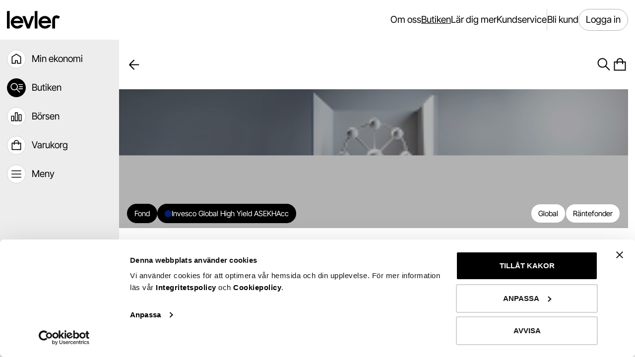

--- FILE ---
content_type: application/javascript
request_url: https://levler.se/app/static/js/number-of-unread-messages.BigeC_YZ.js
body_size: 674
content:
import{y as e,u as s,Z as a,z as r,_ as n}from"./index.BUWfYgmC.js";function o(){const o=e(),[u]=s(),{groupedAccounts:d}=a(),t=null==d?void 0:d.map((e=>e.accountOwner.customerId)),{isLoading:i,isError:c,data:g,refetch:l}=r(n(t),(()=>o.messages().getNumberOfUnreadMessages({customerIds:t})),{enabled:!!(null==t?void 0:t.length)&&u.isLoggedIn}),m=Object.values((null==g?void 0:g.numberOfUnreadMessages)||{}).reduce(((e,s)=>e+s),0);return{isLoading:i,isError:c,refetch:l,data:null==g?void 0:g.numberOfUnreadMessages,unreadMessagesCount:m}}export{o as u};
//# sourceMappingURL=number-of-unread-messages.BigeC_YZ.js.map


--- FILE ---
content_type: application/x-javascript
request_url: https://consentcdn.cookiebot.com/consentconfig/f6308247-4e87-4e52-b597-9a8fcb26d6b5/levler.se/configuration.js
body_size: 195
content:
CookieConsent.configuration.tags.push({id:187913767,type:"script",tagID:"",innerHash:"",outerHash:"",tagHash:"4974914210719",url:"https://consent.cookiebot.com/uc.js",resolvedUrl:"https://consent.cookiebot.com/uc.js",cat:[1]});CookieConsent.configuration.tags.push({id:187913768,type:"script",tagID:"",innerHash:"",outerHash:"",tagHash:"8982829903860",url:"",resolvedUrl:"",cat:[1,3,4]});CookieConsent.configuration.tags.push({id:187913770,type:"script",tagID:"",innerHash:"",outerHash:"",tagHash:"11304947085687",url:"https://levler.se/app/static/js/index.C46xFBcJ.js",resolvedUrl:"https://levler.se/app/static/js/index.C46xFBcJ.js",cat:[1,5]});CookieConsent.configuration.tags.push({id:187913771,type:"script",tagID:"",innerHash:"",outerHash:"",tagHash:"187895709755",url:"https://levler.se/app/static/css/index.DcdzPQYl.css",resolvedUrl:"https://levler.se/app/static/css/index.DcdzPQYl.css",cat:[1]});CookieConsent.configuration.tags.push({id:187913773,type:"iframe",tagID:"",innerHash:"",outerHash:"",tagHash:"1787314664976",url:"https://player.vimeo.com/video/1024652896?title=0&byline=0&portrait=0&badge=0&autopause=0&player_id=0&app_id=58479",resolvedUrl:"https://player.vimeo.com/video/1024652896?title=0&byline=0&portrait=0&badge=0&autopause=0&player_id=0&app_id=58479",cat:[1]});

--- FILE ---
content_type: application/javascript
request_url: https://levler.se/app/static/js/fund-chart-header.D77sgKjJ.js
body_size: 990
content:
import{h as e,ad as s,u as n,ax as a,j as r,B as l,T as o,ay as t,az as i,aA as c,aB as d,aC as x}from"./index.BUWfYgmC.js";const m=({managementFee:m,managementFeeAfterRebate:b,chartPeriod:y,fundIds:f,returns:j,managementFeeAfterRebateLabel:h,managementFeeLabel:p,errorMessage:u})=>{const{t:g}=e(),{screenSize:F}=s(),[K]=n(),{labelKey:B,abbreviatedLabelKey:C}=y?x[y]:{},L=g(a({isMobileScreen:"mobile"===F,labelKey:B,abbreviatedLabelKey:C}));return r.jsxs(l,{marginBottom:"l",children:[r.jsxs(l,{display:"flex",justifyContent:"space-between",children:[r.jsxs(l,{display:"flex",gap:"2xl",children:[r.jsxs(l,{display:"flex",flexDirection:"column",justifyContent:"space-between",children:[r.jsx(o,{color:"secondary",children:p||g("transferFee")}),r.jsx(o,{font:"component/subtitle/3xl",color:"secondary",decoration:"line-through",children:t(m)})]}),r.jsxs(l,{display:"flex",flexDirection:"column",justifyContent:"space-between",children:[r.jsxs(l,{display:"flex",alignItems:"center",gap:"2xs",children:[r.jsx(o,{color:"secondary",children:h||g("yourFee")}),f&&r.jsx(i,{orderBookKeysWithAmounts:f.map((e=>({orderBookKey:e}))),isDisabled:!K.isLoggedIn,isRecurringFee:!0})]}),r.jsx(o,{font:"component/subtitle/3xl",children:t(b)})]})]}),r.jsxs(l,{display:"flex",flexDirection:"column",justifyContent:"space-between",children:[r.jsxs(o,{color:"secondary",align:"right",children:[g("utv"),L]}),j&&r.jsx(o,{font:"component/subtitle/3xl",color:c(j[y]),children:d(j[y])})]})]}),u&&r.jsx(o,{marginTop:"m",color:"error",children:u})]})};export{m as F};
//# sourceMappingURL=fund-chart-header.D77sgKjJ.js.map


--- FILE ---
content_type: application/javascript
request_url: https://levler.se/app/static/js/category.DpqAqt_O.js
body_size: 501
content:
import{y as r,z as s,aJ as a}from"./index.BUWfYgmC.js";function i(){const i=r(),{isLoading:o,isError:e,data:t}=s(a(),(()=>i.funds().getCategories()));return{isError:e,isLoading:o,categories:t&&t.categories}}export{i as u};
//# sourceMappingURL=category.DpqAqt_O.js.map


--- FILE ---
content_type: application/javascript
request_url: https://levler.se/app/static/js/fund-detail-exposure.DqBmS_lU.js
body_size: 964
content:
import{h as s,ad as e,r as i,j as n,B as t,dm as a}from"./index.BUWfYgmC.js";import{E as r,a as o,b as d}from"./fund-detail-similar-funds.B9-2j8kY.js";const l=({isLoading:l,exposure:x})=>{const{t:c}=s(),{screenSize:u}=e(),m="mobile"===u,p=(null==x?void 0:x.lastUpdatedUtc)||new Date,j=(null==x?void 0:x.holdings)?(s=>{const e=s.map((s=>s.exposureInPercentage));return Math.max(...e)})(x.holdings):0,h=i.useMemo((()=>[{label:c("placement")},{label:c("countries")},{label:c("industries")}]),[c]);return n.jsxs(t,{children:[m&&n.jsxs(a,{tabs:h,children:[n.jsx(a.Panel,{index:0,children:n.jsx(r,{exposureItems:null==x?void 0:x.holdings,isLoading:l,maxPercent:j,lastUpdatedUtc:p,withExposureDescription:!0})}),n.jsx(a.Panel,{index:1,children:n.jsx(r,{exposureItems:null==x?void 0:x.countries,isLoading:l})}),n.jsx(a.Panel,{index:2,children:n.jsx(r,{exposureItems:null==x?void 0:x.industries,isLoading:l})})]}),!m&&n.jsxs(n.Fragment,{children:[n.jsxs(t,{gap:40,marginBottom:"m",flexDirection:m?"column":"row",children:[l&&[...Array(3)].map(((s,e)=>n.jsx(o,{isLoading:!0,withTab:!0},e))),!l&&!!x&&n.jsxs(n.Fragment,{children:[n.jsx(o,{exposureItems:x.holdings,description:c("placement"),maxPercent:j,withTab:!0}),n.jsx(o,{exposureItems:x.countries,description:c("countries"),withTab:!0}),n.jsx(o,{exposureItems:x.industries,description:c("industries"),withTab:!0})]})]}),!m&&n.jsx(d,{isLoading:l,lastUpdatedUtc:p})]})]})};export{l as F};
//# sourceMappingURL=fund-detail-exposure.DqBmS_lU.js.map


--- FILE ---
content_type: application/javascript
request_url: https://levler.se/app/static/js/use-fund-key-figure-tiles.zGxjYdkH.js
body_size: 1135
content:
import{dy as e,j as n,P as s,B as o,T as i,h as t,aG as a,ay as l,v as c,m as r,r as d,dz as x}from"./index.BUWfYgmC.js";const h=({discount:t,onClick:a,title:l,children:c,isDisabled:r})=>{const{styles:d,cx:x}=e();return n.jsx(s,{className:x(d.box,t&&d.discountBox),onPress:a,isDisabled:r,children:n.jsxs(o,{className:d.contentWrapper,children:[t&&n.jsx(i,{color:"staticWhite",font:"component/description/s",className:d.discountBadge,children:t}),n.jsx(i,{color:"secondary",marginBottom:"xs",font:"component/description/s",children:l}),c]})})},p=({managementFee:e,managementFeeAfterRebate:s=0,isLoading:r,originalManagementFee:d,yourManagementFee:x=0,onClick:p})=>{const{t:m}=t();return r?n.jsx(o,{gap:"s",display:"flex",children:[...Array(3)].map(((e,s)=>n.jsx(c.Box,{height:80,width:"33%"},s)))}):n.jsxs(n.Fragment,{children:[n.jsx(h,{title:m("otherFees"),onClick:null==p?void 0:p(a.OTHER_FEES),children:n.jsx(i,{font:"component/description/s",children:d&&l(x-s)})}),n.jsx(h,{title:m("transferFee"),discount:"−25%",onClick:null==p?void 0:p(a.TRANSFER_FEE),children:n.jsxs(o,{display:"flex",gap:"xs",children:[n.jsx(i,{font:"component/description/s",color:"secondary",decoration:"line-through",children:e&&l(e)}),n.jsx(i,{font:"component/description/s",children:s&&l(s)})]})}),n.jsx(h,{title:m("totalAvgift"),onClick:null==p?void 0:p(a.TOTAL_FEE),children:n.jsx(i,{font:"component/description/s",children:x&&l(x)})})]})},m=()=>{const{isOpen:e,onOpen:n,onClose:s}=r(),[o,i]=d.useState(null);return{fundKeyFigureModalText:o?x[o]:void 0,handleOpen:e=>()=>{i(e),n()},isOpen:e,handleDismiss:()=>{i(null)},onClose:s}};export{h as F,p as a,m as u};
//# sourceMappingURL=use-fund-key-figure-tiles.zGxjYdkH.js.map


--- FILE ---
content_type: application/javascript
request_url: https://levler.se/app/static/js/buy-step.BMnIKKfa.js
body_size: 988
content:
import{h as e,ad as l,j as s,a0 as i,B as n,dq as t}from"./index.BUWfYgmC.js";const o=({onClick:n,disabled:t,isFullWidth:o,title:a,icon:d})=>{const{t:r}=e(),{screenSize:c}=l(),u="mobile"===c;return s.jsx(i,{width:u||o?void 0:"auto",label:a||r("buyDirect"),type:"secondary",onPress:n,isDisabled:t,leadingIcon:d||"bagQuick",collapseIcons:!0})},a=({sellableHolding:a,sellableResidualHolding:d,isFullWidth:r,isBuyButtonDisabled:c,isSellButtonDisabled:u,onPrimaryButtonClick:x,onSecondaryButtonClick:b,secondaryButtonIcon:y,secondaryButtonTitle:p,primaryButtonIcon:j,primaryButtonTitle:h})=>{const{t:g}=e(),{screenSize:B}=l();return s.jsx(n,{width:"100%",display:"flex",flexDirection:"column",alignItems:"flex-end",children:s.jsx(t,{sellableHolding:a,sellableResidualHolding:d,isSellButtonDisabled:u,isFullWidth:r||"mobile"===B,children:s.jsxs(n,{display:"flex",justifyContent:"flex-end",gap:10,children:[b&&s.jsx(n,{flex:1,children:s.jsx(o,{onClick:b,isFullWidth:!0,disabled:c,icon:y,title:p})}),s.jsx(n,{flex:r||b?1:void 0,children:s.jsx(i,{label:h||g("addToCart"),leadingIcon:j||"bag",collapseIcons:!!b,isDisabled:c,onPress:x})})]})})})},d=({onCartAdd:l,onClose:t})=>{const{t:o}=e();return s.jsxs(n,{gap:"m",display:"flex",justifyContent:"center",alignItems:"center",children:[s.jsx(i,{label:o("keepShopping"),onPress:t,type:"secondary"}),s.jsx(i,{label:o("seeCart"),onPress:l})]})};export{d as B,a as D,o as P};
//# sourceMappingURL=buy-step.BMnIKKfa.js.map


--- FILE ---
content_type: application/javascript
request_url: https://levler.se/app/static/js/expandable-text.BvkHza_r.js
body_size: 834
content:
import{r as e,ck as s,cl as t,h as n,j as r,B as i,T as a,P as c}from"./index.BUWfYgmC.js";const l=({text:l,initialNumberOfLines:o})=>{const{styles:u}=t({initialNumberOfLines:o}),{t:d}=n(),h=e.useRef(null),{showButton:m,clamped:x,onClickButtonClamp:p}=function(t,n){const[r,i]=e.useState(!0),[a,c]=e.useState(!0);return e.useEffect((()=>{const e=s((()=>{var e;t.current&&t.current.classList&&i((e=t.current).clientHeight!==e.scrollHeight)}),500);return e(),window.addEventListener("resize",e),()=>{window.removeEventListener("resize",e)}}),[n]),{showButton:r,clamped:a,onClickButtonClamp:e.useCallback((()=>c((e=>!e))),[])}}(h,l);return r.jsxs(i,{children:[r.jsx(i,{ref:h,className:x?u.textWrapper:"",children:r.jsx(a,{children:l})}),m&&r.jsx(i,{marginTop:"2xs",children:r.jsx(c,{onPress:p,children:r.jsx(a,{decoration:"underline",children:d(x?"readMore":"readLess")})})})]})};export{l as E};
//# sourceMappingURL=expandable-text.BvkHza_r.js.map


--- FILE ---
content_type: application/javascript
request_url: https://levler.se/app/static/js/fund-detail.DIUyrWcp.js
body_size: 2544
content:
import{j as e,B as s,F as o,bD as i,r as a,fp as t,bc as n,fq as l,aE as r,h as d,m as u,a2 as m,a_ as c,l as p,bX as j,cB as f,cA as h,o as x,be as g,J as y,fr as b,S as C,bp as v,bg as B,b1 as k,dk as L,dl as D,fs as I}from"./index.BUWfYgmC.js";import{u as T,F,c as O}from"./fund-detail-similar-funds.B9-2j8kY.js";import{u as S,S as P}from"./shared-sticky-button.DFjWx2A-.js";import{B as w,P as N,D as R}from"./buy-step.BMnIKKfa.js";import{P as V}from"./product-detail-description.DLSwkArc.js";import{u as M}from"./category.DpqAqt_O.js";import{g as A}from"./utils.CdiK8Xzd.js";import{P as K}from"./product-detail-header.3Gzli6L3.js";import{F as U}from"./fund-detail-rating.Bb9Y9uTs.js";import{F as W}from"./fund-detail-exposure.DqBmS_lU.js";import{u as q}from"./use-sellable-holding.DTu_sBAb.js";import{u as z}from"./use-category-by-id.paxPds80.js";import"./fund-chart-header.D77sgKjJ.js";import"./shared-horizontal-swiper.DBMAaaIB.js";import"./shared-section-header.CKvfHmJJ.js";import"./expandable-text.BvkHza_r.js";import"./product-detail-header.style.pWzYkptW.js";import"./use-fund-key-figure-tiles.zGxjYdkH.js";import"./holdings.DbRnMNsQ.js";const H=({groupLabelValues:a})=>{const{styles:t}=T();return e.jsxs(s,{children:[a.map((a=>e.jsxs(s,{className:t.boxGroup,children:[e.jsx(o,{font:"component/subtitle/xl",marginBottom:"s",children:a.title}),e.jsx(s,{accessibilityRole:"list",children:a.labelValues.map((s=>e.jsx(i,{label:s.label,value:s.value,valuePlaceholder:s.valuePlaceholder,isLink:s.valueIsLink},s.value)))})]},a.title))),e.jsx(s,{className:t.bottomContainer})]})},X=({isLoading:s,fund:o,tags:i})=>{var r;const{categories:d}=M(),u=a.useMemo((()=>A(d,i)||t(n.FUND)),[d,i]);return e.jsx(K,{title:null==o?void 0:o.name,isLoading:s,imageUrl:u,tagsContent:o&&e.jsx(l,{fundName:o.name,iconColor:o.colorCode,fundTags:null==(r=o.tagsDetails)?void 0:r.tags}),isRowReverseDirection:!0})},_=r()((()=>({buttonCart:{maxWidth:375,width:"100%"},investmentRiskInfo:{marginTop:60,marginBottom:40}}))),E=o=>{var i,a;const{t:t}=d(),{isOpen:n,onOpen:l,onClose:r}=u();return e.jsx(m,{children:e.jsxs(s,{display:"flex",justifyContent:"flex-end",marginTop:"l",children:[e.jsx(c,{type:"secondary",label:t("moreInfo"),trailingIcon:"text",onPress:l,isLoading:o.isLoading}),e.jsx(p,{onClose:r,isOpen:n,title:t("details"),children:e.jsx(H,{groupLabelValues:[{title:t("tradeInfo"),labelValues:(null==(i=o.otherInformation)?void 0:i.tradeInformation)||[]},{title:t("fundDetails"),labelValues:(null==(a=o.otherInformation)?void 0:a.fundsDetails)||[]}]})})]})})},G=()=>{const{t:o}=d(),{buttonRef:i,stickyButtonRef:t}=S(),{styles:n,theme:{screenSize:l}}=_(),r="mobile"===l,c=x(),[T]=g(),M=y(),A=a.useMemo((()=>({isin:c.id??"",currencyCode:T.get("currencyCode")??"",mic:T.get("mic")??""})),[c.id,T]),{isLoading:K,fund:H,tags:G,navSeries:J,exposure:Y,similarFunds:Z,returns:$,fundDetailLink:Q,otherInformation:ee}=b(A),se=q(A),{categoriesById:oe}=z(),{handleAddToCartFromButton:ie,isOpen:ae,onClose:te,handleModalClose:ne}=(e=>{const{isOpen:s,onOpen:o,onClose:i}=u(),{addShoppingCartItem:t}=j();return{isOpen:s,onClose:i,handleModalClose:i,handleAddToCartFromButton:a.useCallback((()=>{e&&(o(),t({type:f.FUND,id:e.orderBookKey,amount:h,name:e.name,description:e.fundCompanyName,iconColor:e.colorCode,minimum:h,percentage:0,settlementDayBuy:e.settlementDayBuy,settlementDaySell:e.settlementDaySell}))}),[t,e,o]),onOpen:o}})(H),le=()=>{(null==H?void 0:H.orderBookKey)&&(te(),M(I(H.orderBookKey)))},re=()=>e.jsx(s,{marginTop:"l",display:"flex",justifyContent:"flex-end",ref:i,children:e.jsx(R,{onPrimaryButtonClick:ie,onSecondaryButtonClick:le,sellableHolding:se,isBuyButtonDisabled:!H||!H.isBuyable})});return e.jsxs(C,{withoutHeader:!0,withoutTopPadding:!0,children:[e.jsx(v,{title:(null==H?void 0:H.name)||"",description:null==H?void 0:H.description}),e.jsxs(s,{children:[e.jsx(B,{withSearch:!0,withShoppingCart:!0}),e.jsxs(s,{children:[e.jsx(X,{isLoading:K,fund:H,tags:G}),e.jsx(F,{items:J,isLoading:K,fund:H,returns:$,errorMessage:(null==H?void 0:H.isBuyable)?"":o("notPossibleToPlaceOrders")}),e.jsx(k,{className:n.investmentRiskInfo}),e.jsxs(s,{marginTop:"2xl",children:[e.jsx(U,{isLoading:K,fund:H,shouldShowKeyFigureOverlay:!0}),e.jsx(E,{isLoading:K,fundDetailLink:Q,otherInformation:ee})]}),e.jsxs(m,{children:[e.jsx(V,{isLoading:K,description:null==H?void 0:H.description}),r&&re()]}),e.jsx(s,{paddingTop:r?"l":void 0,children:e.jsx(W,{exposure:Y,isLoading:K})}),!r&&re()]}),!!(null==Z?void 0:Z.length)&&e.jsx(O,{funds:Z,isLoading:K,categoriesById:oe}),e.jsx(p,{isOpen:ae,onClose:ne,header:e.jsx(L,{}),children:e.jsx(w,{onClose:te,onCartAdd:()=>{te(),M(D())}})}),e.jsx(P,{title:o("addToCart"),onClick:ie,disabled:!H||!H.isBuyable,ref:t,startIcon:"bag",leftButton:e.jsx(N,{onClick:le,disabled:!H||!H.isBuyable,isFullWidth:!0})})]})]})};export{G as default};
//# sourceMappingURL=fund-detail.DIUyrWcp.js.map


--- FILE ---
content_type: application/javascript
request_url: https://levler.se/app/static/js/fund-detail-rating.Bb9Y9uTs.js
body_size: 1085
content:
import{h as e,j as n,r as i,aF as a,aG as s,aH as l,aI as t,T as o,B as r,v as d}from"./index.BUWfYgmC.js";import{u as m,F as u,a as c}from"./use-fund-key-figure-tiles.zGxjYdkH.js";import{O as g}from"./shared-section-header.CKvfHmJJ.js";const x=({isLoading:x,fund:h,shouldShowKeyFigureOverlay:v})=>{const{t:j}=e(),F=`${null==h?void 0:h.riskText} (${null==h?void 0:h.riskLabel})`,{isOpen:p,onClose:b,handleDismiss:f,handleOpen:y,fundKeyFigureModalText:C}=m();return n.jsxs(i.Fragment,{children:[x?n.jsx(r,{gap:"s",display:"flex",children:[...Array(3)].map(((e,i)=>n.jsx(d.Box,{height:80,width:"33%"},i)))}):n.jsx(n.Fragment,{children:n.jsxs(a,{gap:"s",numberOfColumns:{mobile:2,tablet:3},children:[n.jsx(u,{title:j("morningstarRating"),onClick:v?y(s.MORNING_STAR):void 0,children:n.jsx(l,{numberOfActive:null==h?void 0:h.morningStarRating,numberInTotal:5,icon:t,iconName:"ratingCircle"})}),n.jsx(u,{title:j("sustainabilityRating"),onClick:v?y(s.SUSTAINABILITY):void 0,children:n.jsx(l,{numberOfActive:null==h?void 0:h.sustainabilityRating,numberInTotal:5,icon:t,iconName:"ratingCircle"})}),n.jsx(u,{title:j("riskIdFilter"),onClick:v?y(s.RISK):void 0,children:n.jsx(o,{font:"component/description/s",children:F})}),n.jsx(c,{originalManagementFee:null==h?void 0:h.originalManagementFee,managementFee:null==h?void 0:h.managementFee,managementFeeAfterRebate:null==h?void 0:h.managementFeeAfterRebate,yourManagementFee:null==h?void 0:h.yourManagementFee,onClick:v?y:void 0})]})}),v&&n.jsx(g,{isOpen:p,onClose:b,descriptionLabel:(null==C?void 0:C.description)||"",titleLabel:(null==C?void 0:C.title)||"",onDismiss:f})]})};export{x as F};
//# sourceMappingURL=fund-detail-rating.Bb9Y9uTs.js.map
